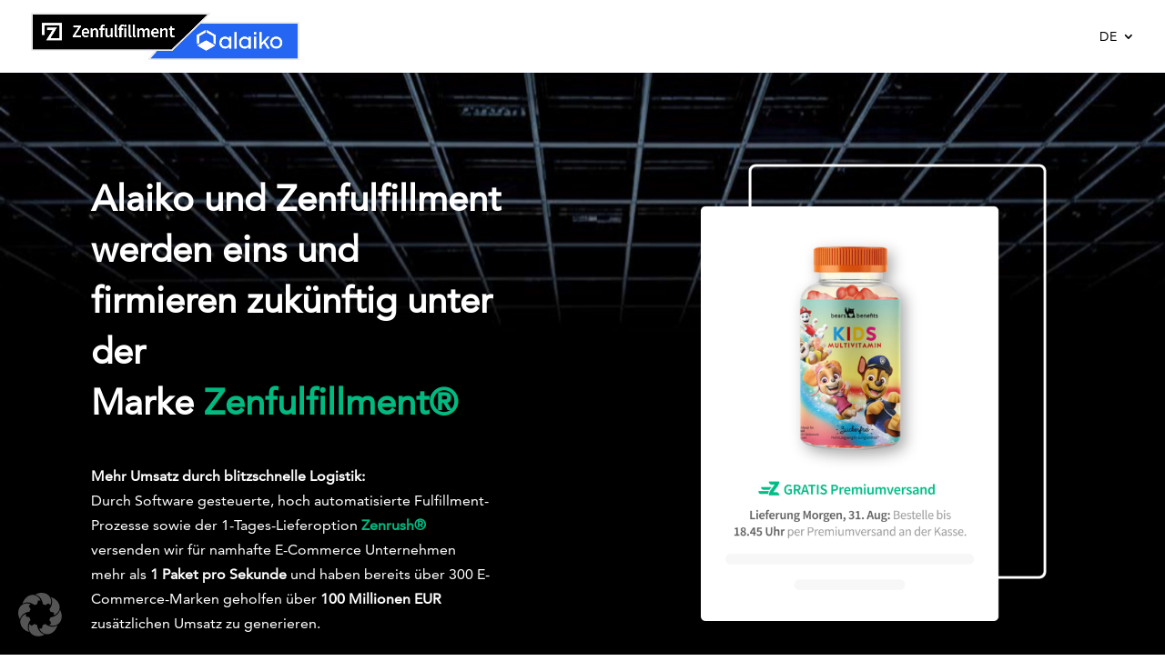

--- FILE ---
content_type: text/css; charset=utf-8
request_url: https://www.alaiko.com/wp-content/cache/min/1/wp-content/uploads/wtfdivi/de/wp_head.css?ver=1768589291
body_size: 178
content:
@media only screen and (max-width:980px){#main-header .container{width:100%;box-sizing:border-box;padding-right:30px;padding-left:30px}#main-header .logo_container{width:auto}#main-header #logo{max-width:100%}}@media only screen and (max-width:980px){#et_top_search{display:none!important}}.et_pb_toggle_open .et_pb_toggle_title:before{display:block!important;content:"\e04f"}

--- FILE ---
content_type: text/css; charset=utf-8
request_url: https://www.alaiko.com/wp-content/themes/alaiko_child_theme/style.css?ver=4.27.5
body_size: 152
content:
/*======================================
Theme Name: alaiko theme
Description: alaiko theme by deshalb. | Desha Nujsongsinn
Version: 1.0
Author: Desha Nujsongsinn
Author URI: https://deshalbpunkt.de/
Template: Divi
======================================*/


/* You can add your own CSS styles here. Use !important to overwrite styles if needed. */



--- FILE ---
content_type: image/svg+xml
request_url: https://www.alaiko.com/wp-content/uploads/2022/01/t1tan-01-1.svg
body_size: 448
content:
<?xml version="1.0" encoding="utf-8"?>
<!-- Generator: Adobe Illustrator 26.0.3, SVG Export Plug-In . SVG Version: 6.00 Build 0)  -->
<svg version="1.1" id="Ebene_1" xmlns="http://www.w3.org/2000/svg" xmlns:xlink="http://www.w3.org/1999/xlink" x="0px" y="0px"
	 viewBox="0 0 120 56.7" style="enable-background:new 0 0 120 56.7;" xml:space="preserve">
<style type="text/css">
	.st0{fill:#A9B2C6;}
	.st1{fill:#FFFFFF;}
</style>
<g>
	<rect x="10.2" y="6.5" class="st0" width="32" height="32.4"/>
	<rect x="43.2" y="6.5" class="st0" width="66.6" height="32.4"/>
	<polygon class="st1" points="18.2,12.4 34.8,12.4 36.8,18.3 33.6,18.3 33.6,15.3 26.5,18 26.5,21 28.8,21 28.8,33 23.8,33 
		23.8,18.3 16.1,18.3 	"/>
	<g>
		<polygon class="st1" points="49.8,16.8 49.8,19.2 53.1,19.2 53.1,28.7 55.8,28.7 55.8,19.2 59,19.2 59,16.8 		"/>
		<polygon class="st1" points="100,16.8 100,24.4 94.3,16.8 91.6,16.8 91.6,28.7 94.4,28.7 94.4,20.8 100,28.7 102.7,28.7 
			102.7,16.8 		"/>
		<polygon class="st1" points="85,16.8 82.4,16.8 82.4,16.8 77.3,28.7 80.1,28.7 83.7,20 85,23.2 83,23.2 82,25.6 86,25.6 
			87.3,28.7 90.1,28.7 85,16.8 		"/>
		<polygon class="st1" points="77.3,19.2 77.3,16.8 68.1,16.8 68.1,19.2 71.4,19.2 71.4,28.7 74.1,28.7 74.1,19.2 		"/>
		<polygon class="st1" points="60.6,19.6 62.5,21.3 63.3,20.6 63.3,28.7 66.1,28.7 66.1,16.7 63.8,16.7 		"/>
	</g>
</g>
</svg>


--- FILE ---
content_type: image/svg+xml
request_url: https://www.alaiko.com/wp-content/uploads/2022/12/hey-marly-success-1-1.svg
body_size: 1205
content:
<?xml version="1.0" encoding="utf-8"?>
<!-- Generator: Adobe Illustrator 26.5.0, SVG Export Plug-In . SVG Version: 6.00 Build 0)  -->
<svg version="1.1" id="Ebene_1" xmlns="http://www.w3.org/2000/svg" xmlns:xlink="http://www.w3.org/1999/xlink" x="0px" y="0px"
	 viewBox="0 0 120 56.7" style="enable-background:new 0 0 120 56.7;" xml:space="preserve">
<style type="text/css">
	.st0{fill:#A9B2C6;}
</style>
<g>
	<g>
		<path class="st0" d="M33,20.4h2.1V29c0,0.5,0.1,0.9,0.2,1.2c0.1,0.3,0.4,0.4,0.9,0.4h0.2v0.5h-1.9c-0.3,0-0.5,0-0.7-0.1
			c-0.2-0.1-0.3-0.2-0.5-0.3c-0.1-0.2-0.2-0.4-0.2-0.6c0-0.3-0.1-0.6-0.1-1v-3.1h-4.4v5.2h-2.1v-8.6c0-0.5-0.1-0.9-0.2-1.2
			c-0.1-0.3-0.4-0.4-0.9-0.4h-0.2v-0.5h1.9c0.3,0,0.5,0,0.7,0.1c0.2,0.1,0.3,0.2,0.5,0.3s0.2,0.4,0.2,0.6c0,0.3,0.1,0.6,0.1,1v2.7
			H33L33,20.4L33,20.4z"/>
		<path class="st0" d="M44.4,20.4c0.3,0,0.5,0,0.7,0.1c0.2,0.1,0.3,0.2,0.4,0.3c0.1,0.1,0.2,0.3,0.2,0.4s0.1,0.3,0.1,0.5v1.4h-0.5
			c0-0.7-0.2-1.2-0.5-1.5c-0.4-0.3-0.9-0.5-1.5-0.5h-2.6v4.1h4.2v0.7h-4.2v4.5h2.8c0.6,0,1.1-0.1,1.5-0.4s0.8-0.7,1-1.5l0.4,0.2
			L45.9,30c-0.1,0.3-0.3,0.6-0.5,0.8c-0.2,0.2-0.5,0.3-1,0.3h-6v-8.6c0-0.5-0.1-0.9-0.2-1.2c-0.1-0.3-0.4-0.4-0.9-0.4h-0.2v-0.5
			H44.4L44.4,20.4z"/>
		<path class="st0" d="M53.7,25.5l3.2-5.1h1.1l-3.7,6v4.7h-2.1v-4.3l-2.9-4.3c-0.1-0.2-0.3-0.4-0.5-0.6c-0.2-0.2-0.4-0.4-0.5-0.6
			c-0.2-0.2-0.4-0.3-0.6-0.4c-0.2-0.1-0.4-0.2-0.6-0.2v-0.3h1.8c0.3,0,0.6,0.1,0.9,0.2c0.3,0.1,0.5,0.2,0.7,0.4s0.4,0.4,0.6,0.6
			c0.2,0.2,0.3,0.4,0.5,0.6C51.5,22.2,53.7,25.5,53.7,25.5z"/>
		<path class="st0" d="M76.2,28.3c0,1,0.1,1.7,0.3,2.2c0.2,0.5,0.5,0.8,0.9,0.9v0.4c-1.2,0-2-0.3-2.5-0.8s-0.8-1.4-0.8-2.7v-5.8
			l-3.6,8.5H70l-4.4-8.8v8.8h-0.8V20.4h2l3.9,8l3.3-8h2.1L76.2,28.3L76.2,28.3z"/>
		<path class="st0" d="M87.9,29.1c0.2,0.5,0.4,0.9,0.7,1.1c0.3,0.3,0.6,0.4,1,0.5v0.4c-0.1,0-0.2,0-0.4,0.1c-0.2,0-0.3,0-0.4,0
			c-0.3,0-0.5,0-0.8-0.1c-0.3,0-0.6-0.1-0.9-0.3c-0.3-0.1-0.6-0.4-0.8-0.6c-0.3-0.3-0.5-0.6-0.7-1.1l-0.4-0.9h-4.3l-1.3,3h-0.8
			l4.8-10.7h0.7L87.9,29.1L87.9,29.1z M81.2,27.4h3.7l-1.8-4.2L81.2,27.4L81.2,27.4z"/>
		<path class="st0" d="M94,26.2h-0.6v4.9h-2.1v-8.6c0-0.5-0.1-0.9-0.2-1.2c-0.1-0.3-0.4-0.4-0.9-0.4h-0.2v-0.5h4.5
			c0.3,0,0.5,0,0.9,0c0.3,0,0.6,0.1,1,0.1c0.3,0.1,0.6,0.2,0.9,0.3c0.3,0.1,0.6,0.3,0.8,0.5c0.2,0.2,0.4,0.5,0.6,0.8
			c0.1,0.3,0.2,0.7,0.2,1.1c0,0.4-0.1,0.8-0.2,1.1c-0.2,0.3-0.4,0.6-0.6,0.8c-0.3,0.2-0.5,0.4-0.9,0.5c-0.3,0.1-0.6,0.2-0.9,0.3
			l1.7,2.8c0.2,0.3,0.4,0.6,0.6,0.9c0.2,0.2,0.4,0.4,0.5,0.5c0.2,0.1,0.3,0.2,0.5,0.3c0.1,0.1,0.3,0.1,0.4,0.1v0.4
			c-0.1,0-0.2,0.1-0.5,0.1c-0.2,0-0.4,0-0.6,0c-0.3,0-0.6,0-0.8-0.1c-0.3-0.1-0.5-0.2-0.8-0.4c-0.3-0.2-0.5-0.4-0.8-0.7
			s-0.5-0.7-0.8-1.1L94,26.2L94,26.2z M94.4,21c-0.1,0-0.3,0-0.4,0c-0.1,0-0.2,0-0.3,0c-0.1,0-0.2,0-0.3,0v4.4h1
			c0.3,0,0.5,0,0.8-0.1s0.5-0.2,0.7-0.4c0.2-0.2,0.4-0.4,0.5-0.7c0.1-0.3,0.2-0.6,0.2-1.1c0-0.4-0.1-0.8-0.2-1.1
			c-0.1-0.3-0.3-0.5-0.5-0.7c-0.2-0.2-0.4-0.3-0.7-0.4C94.9,21.1,94.7,21,94.4,21z"/>
		<path class="st0" d="M109.4,30.4v0.7h-7.7v-8.6c0-0.5-0.1-0.9-0.2-1.2c-0.1-0.3-0.4-0.4-0.9-0.4h-0.2v-0.5h1.9
			c0.3,0,0.5,0,0.7,0.1c0.2,0.1,0.3,0.2,0.5,0.3s0.2,0.4,0.2,0.6c0,0.3,0.1,0.6,0.1,1v7.9H109.4L109.4,30.4z"/>
		<path class="st0" d="M114.3,25.5l3.2-5.1h1.1l-3.7,6v4.7h-2.1v-4.3l-2.9-4.3c-0.1-0.2-0.3-0.4-0.5-0.6c-0.2-0.2-0.4-0.4-0.5-0.6
			c-0.2-0.2-0.4-0.3-0.6-0.4c-0.2-0.1-0.4-0.2-0.6-0.2v-0.3h1.8c0.3,0,0.6,0.1,0.9,0.2c0.3,0.1,0.5,0.2,0.7,0.4
			c0.2,0.2,0.4,0.4,0.6,0.6c0.2,0.2,0.3,0.4,0.5,0.6L114.3,25.5L114.3,25.5z"/>
	</g>
	<path class="st0" d="M9.8,33.7c0-5.3-3-10-7.3-12.4c-0.7,1.2-1,2.6-1,4.1c0,4.7,3.7,8.5,8.4,8.6C9.8,34,9.8,33.9,9.8,33.7L9.8,33.7
		z"/>
	<path class="st0" d="M10.2,22.9c2.7,0,5.2-0.7,7.3-2c-1.5-2.4-4.2-4.1-7.3-4.1s-5.8,1.6-7.3,4C5,22.2,7.5,22.9,10.2,22.9L10.2,22.9
		z"/>
	<path class="st0" d="M17.8,21.4c-4.4,2.4-7.4,7.1-7.4,12.4c0,0.1,0,0.2,0,0.3c4.7-0.1,8.4-4,8.4-8.6C18.8,24,18.4,22.6,17.8,21.4z"
		/>
</g>
</svg>


--- FILE ---
content_type: image/svg+xml
request_url: https://www.alaiko.com/wp-content/uploads/2023/05/TFC-SuccessStory_grey.svg
body_size: 1130
content:
<?xml version="1.0" encoding="UTF-8"?>
<svg id="Ebene_1" data-name="Ebene 1" xmlns="http://www.w3.org/2000/svg" viewBox="0 0 120 56.7">
  <defs>
    <style>
      .cls-1 {
        fill: #a9b2c6;
      }
    </style>
  </defs>
  <path class="cls-1" d="m34.56,47.71v3h-.85v-3h-1.17v-.81h3.2v.81h-1.18Z"/>
  <path class="cls-1" d="m37.04,50.71h-.82v-3.89h.82v1.39c.17-.17.45-.24.68-.24.7,0,1.01.48,1.01,1.06v1.68h-.82v-1.54c0-.26-.14-.46-.44-.46-.24,0-.44.18-.44.42,0,0,0,0,0,.01v1.57Z"/>
  <path class="cls-1" d="m41.85,49.94c-.13.46-.55.85-1.23.85-.74,0-1.39-.53-1.39-1.42s.64-1.41,1.33-1.41c.83,0,1.34.51,1.34,1.37,0,.08,0,.17-.02.25h-1.86c.02.3.29.52.61.52.3,0,.46-.14.54-.35l.69.2Zm-.74-.89c-.01-.2-.15-.45-.54-.45-.27-.01-.5.18-.53.45h1.07Z"/>
  <path class="cls-1" d="m43.8,50.71v-3.81h2.46v.81h-1.61v.81h1.41v.77h-1.41v1.42h-.85Z"/>
  <path class="cls-1" d="m49.07,49.94c-.13.46-.55.85-1.23.85-.74,0-1.39-.53-1.39-1.42s.64-1.41,1.33-1.41c.83,0,1.34.51,1.34,1.37,0,.08,0,.17-.02.25h-1.86c.02.3.29.52.61.52.3,0,.46-.14.54-.35l.69.2Zm-.74-.89c-.01-.2-.15-.45-.54-.45-.27-.01-.5.18-.53.45h1.07Z"/>
  <path class="cls-1" d="m49.64,50.71v-2.67h.78v.31c.13-.24.48-.39.77-.39.38,0,.66.16.79.42.21-.3.47-.42.83-.42.51,0,.99.3.99,1.02v1.73h-.79v-1.55c0-.25-.13-.45-.42-.45-.24,0-.44.18-.45.42,0,.01,0,.02,0,.03v1.54h-.81v-1.55c0-.25-.13-.45-.43-.45s-.44.22-.44.46v1.54h-.82Z"/>
  <path class="cls-1" d="m55.12,49.16l.63-.1c.15-.02.19-.09.19-.18,0-.16-.13-.29-.39-.29-.23-.02-.44.16-.46.39l-.71-.15c.03-.38.39-.89,1.17-.89.87,0,1.18.48,1.18,1.03v1.31c0,.14.01.28.03.41h-.74c-.02-.1-.03-.2-.03-.3-.14.23-.4.38-.75.38-.59,0-.92-.39-.92-.81,0-.47.35-.74.79-.81Zm.82.5v-.12l-.51.08c-.17.03-.3.11-.3.3,0,.14.09.27.32.27.24,0,.49-.12.49-.54h0Z"/>
  <path class="cls-1" d="m57.42,50.71v-3.89h.82v3.89h-.82Z"/>
  <path class="cls-1" d="m61.39,49.94c-.13.46-.55.85-1.23.85-.74,0-1.39-.53-1.39-1.42s.64-1.41,1.33-1.41c.83,0,1.34.51,1.34,1.37,0,.08,0,.17-.02.25h-1.86c.02.3.29.52.61.52.3,0,.46-.14.54-.35l.68.2Zm-.74-.89c-.01-.2-.15-.45-.54-.45-.27-.01-.5.18-.53.45h1.07Z"/>
  <path class="cls-1" d="m63.12,48.81c0-1.19.9-1.99,1.97-1.99,1.15,0,1.65.74,1.77,1.28l-.8.25c-.06-.26-.3-.71-.97-.71-.51,0-1.09.37-1.09,1.17,0,.71.53,1.13,1.1,1.13.66,0,.92-.44,1-.71l.81.23c-.12.53-.63,1.33-1.81,1.33-1.1,0-1.98-.79-1.98-1.98Z"/>
  <path class="cls-1" d="m69.99,49.37c0,.78-.64,1.42-1.42,1.42s-1.42-.64-1.42-1.42c0-.83.62-1.41,1.42-1.41s1.42.58,1.42,1.41Zm-.82,0c0-.45-.29-.66-.6-.66s-.6.21-.6.66.3.66.6.66.6-.21.6-.66Z"/>
  <path class="cls-1" d="m70.52,50.71v-2.67h.78v.31c.13-.24.48-.39.77-.39.38,0,.66.16.79.42.21-.3.47-.42.83-.42.51,0,.99.3.99,1.02v1.73h-.79v-1.55c0-.25-.13-.45-.42-.45-.24,0-.44.18-.45.42,0,.01,0,.02,0,.03v1.54h-.81v-1.55c0-.25-.13-.45-.43-.45s-.44.22-.44.46v1.54h-.82Z"/>
  <path class="cls-1" d="m75.37,51.73v-3.69h.79v.27c.11-.17.4-.34.78-.34.77,0,1.24.59,1.24,1.39s-.53,1.4-1.27,1.4c-.34,0-.6-.12-.73-.27v1.23h-.82Zm1.41-3.02c-.32,0-.6.21-.6.66s.28.66.6.66.61-.22.61-.66-.29-.66-.61-.66h0Z"/>
  <path class="cls-1" d="m79.34,49.16l.63-.1c.15-.02.19-.09.19-.18,0-.16-.13-.29-.39-.29-.23-.02-.44.16-.46.39l-.71-.15c.03-.38.39-.89,1.17-.89.87,0,1.18.48,1.18,1.03v1.31c0,.14.01.28.03.41h-.74c-.02-.1-.03-.2-.03-.3-.14.23-.4.38-.75.38-.59,0-.92-.39-.92-.81,0-.47.35-.74.79-.81Zm.82.5v-.12l-.51.08c-.17.03-.3.11-.3.3,0,.14.09.27.32.27.25,0,.5-.12.5-.54h0Z"/>
  <path class="cls-1" d="m82.46,50.71h-.82v-2.67h.79v.31c.15-.25.47-.38.75-.38.67,0,.97.48.97,1.06v1.68h-.82v-1.54c0-.26-.14-.46-.44-.46-.27,0-.44.2-.44.47v1.53Z"/>
  <path class="cls-1" d="m84.96,51.73l.61-1.39-1.12-2.31h.91l.65,1.43.59-1.43h.87l-1.65,3.7h-.86Z"/>
  <path class="cls-1" d="m78.55,23.28l-7.01-7.09c-.22-.22-.57-.22-.79,0,0,0,0,0,0,0l-7.01,7.09c-4.21,4.26-4.31,11.23-.08,15.45,4.13,4.14,10.82,4.14,14.96.02,0,0,.01-.01.02-.02,4.24-4.23,4.13-11.2-.08-15.45"/>
  <path class="cls-1" d="m49.21,16.19c-.22-.22-.57-.22-.79,0,0,0,0,0,0,0l-7.01,7.09c-4.21,4.26-4.31,11.23-.08,15.45,4.12,4.14,10.82,4.14,14.96.02,0,0,.01-.01.02-.02,4.24-4.23,4.13-11.2-.08-15.45l-7.01-7.09Z"/>
  <path class="cls-1" d="m70.02,15.46c.22-.23.22-.58,0-.81l-9.24-9.35c-.44-.44-1.15-.45-1.59-.01,0,0,0,0-.01.01l-9.24,9.35c-.22.23-.22.58,0,.81l8.84,8.95c.65.66,1.72.68,2.38.02,0,0,.02-.02.02-.02l8.84-8.95Z"/>
</svg>

--- FILE ---
content_type: image/svg+xml
request_url: https://www.alaiko.com/wp-content/uploads/2022/09/gitti_success-01.svg
body_size: 3037
content:
<?xml version="1.0" encoding="utf-8"?>
<!-- Generator: Adobe Illustrator 26.5.0, SVG Export Plug-In . SVG Version: 6.00 Build 0)  -->
<svg version="1.1" id="Ebene_1" xmlns="http://www.w3.org/2000/svg" xmlns:xlink="http://www.w3.org/1999/xlink" x="0px" y="0px"
	 viewBox="0 0 120 56.7" style="enable-background:new 0 0 120 56.7;" xml:space="preserve">
<style type="text/css">
	.st0{fill:#A9B2C6;}
</style>
<g transform="translate(0.000000,194.000000) scale(0.100000,-0.100000)">
	<path class="st0" d="M347.1,1830.2c-5.8-2.6-8.6-6.4-9.2-12.7c-1.4-11.9,6.7-19.9,18.7-18.5c13.8,1.5,19.1,21,7.8,29.2
		C360.1,1831.5,351.9,1832.4,347.1,1830.2z"/>
	<path class="st0" d="M603.6,1830.2c-6-2.7-8.6-6.5-9.4-13.3c-1.2-12.1,6-19.1,18.2-17.8c5.1,0.4,7.1,1.4,9.9,4.5
		c2.1,2.2,4,5.9,4.4,8.2c1,5.6-1.8,13.7-5.8,16.5C616.5,1831.5,608.3,1832.4,603.6,1830.2z"/>
	<path class="st0" d="M414,1786.5l-16.3-12.2v-8.3v-8.3h6.9h6.9l0.6-37.4c0.5-32.8,0.9-38.7,3.1-46.3c5.8-19.4,17.2-27.8,37.8-27.8
		h8.6l1.4,7.3c0.8,4.1,1.5,8.2,1.7,9.2c0.1,1-2.3,2.3-6.8,3.5c-18.1,4.7-20.5,11.7-20.5,61v30.4l19,0.4l18.8,0.4l0.4,10l0.4,9.9
		h-19.4h-19.2v10.3v10.3h-3.6C431.2,1798.7,425.6,1795.2,414,1786.5z"/>
	<path class="st0" d="M505.1,1786.2l-16.4-12.3l0.4-7.8l0.4-7.8l6.5-0.4l6.5-0.4l0.8-36.2c0.9-45.5,3.1-55.5,14-65.8
		c7.1-6.7,12.2-8.6,24.4-9.2l11.2-0.5l0.8,3.6c0.5,2.1,1.4,5.8,2.1,8.2c1.8,6.8,1.4,7.7-2.3,7.7c-2.1,0-6.5,1.4-10.3,3.1
		c-5.1,2.4-7.3,4.4-9.6,8.7c-2.8,5.4-2.9,6.7-3.3,43.1l-0.4,37.4h18.6H567v10.3v10.3h-18.6h-18.6v10.3v10.3h-4.1
		C522.4,1798.7,517.9,1795.9,505.1,1786.2z"/>
	<path class="st0" d="M899.4,1793.3c-3.7-3.7-0.3-9.2,5.1-8.5s4.1,10-1.4,10C901.9,1794.8,900.3,1794.2,899.4,1793.3z"/>
	<path class="st0" d="M218,1778.3c-16.2-5.3-28.8-16.3-36.3-31.4c-14-28.5-9.4-61.4,11.5-82.3c9-9,17.4-13.7,29.7-16.7
		c15.4-3.6,34-0.1,41.3,7.7c2.2,2.3,7.2,18.5,6,19.6c-0.3,0.3-3.2-0.9-6.7-2.4c-5.4-2.4-8.5-2.9-21-2.9c-13,0-15.4,0.4-20.1,2.9
		c-12.3,6.5-19.5,16.3-22.3,30.8c-4.2,22.1,5.8,43.6,23.8,51.7c8.8,4,25.5,4.1,34.2,0.3c13.3-6,21.2-15.4,24.9-29.9
		c1.9-7.3,2.1-13.1,1.3-45.5c-0.5-20.4-1.4-39.2-2.2-41.9c-4-15.3-18.5-25.4-37.4-26.4c-12.8-0.6-24.1,1.8-37.8,8.1
		c-5.3,2.6-10.1,4.1-10.5,3.6c-0.8-1-3.8-13.5-3.8-15.8c0-1.8,18-12.4,24.7-14.6c21.3-7.1,49-4.2,66.4,7.1
		c7.4,4.7,15.5,13.2,18.8,20c6.5,12.8,6.7,14,6.7,88.5v69.6h-3.5c-2.1,0-6.8-2.6-12.4-6.8c-5-3.7-9.9-7.3-10.8-7.8
		c-1-0.6-4,1.2-8.1,4.9c-9.5,8.5-18,11.4-35.1,11.9C228.3,1780.6,223.8,1780.2,218,1778.3z"/>
	<path class="st0" d="M694.5,1777.6c-8.6-3.7-13.2-17.2-9.5-28.2c2.9-9.1,13.3-14.1,23.1-11.2c4.9,1.4,10.3,6.5,10.3,9.7
		c0,3.5-5.1,2.9-8.8-0.8c-4.9-4.9-9.5-4.9-14.4,0c-3.2,3.3-3.7,4.7-3.7,11c0,6.4,0.5,7.7,3.8,11.2c3.3,3.2,4.6,3.7,8.1,3.1
		c2.3-0.4,5.4-2.2,6.8-3.8c1.9-2.2,3.7-2.9,5.5-2.4c7.8,2.1-3.7,13.3-13.6,13.2C700.1,1779.3,696.6,1778.5,694.5,1777.6z"/>
	<path class="st0" d="M737.5,1776.6c-13.3-6.8-14.5-26.9-2.2-36.2c5-3.7,16-3.7,20.9,0c6.9,5.1,8.8,9,8.8,17.8c0,6.3-0.6,9-2.7,11.7
		C755.6,1779.1,746.9,1781.5,737.5,1776.6z M750.8,1771.6c9.5-4.4,9.6-22.3,0.3-26.5c-5.1-2.4-8.2-1.8-12.2,2.1
		c-5,5-6,11.5-3.1,17.8c2.3,4.5,6.8,8.1,10.4,8.1C747,1773,749.1,1772.4,750.8,1771.6z"/>
	<path class="st0" d="M791.4,1778.5c-1-0.4-3.2-1.9-4.7-3.3l-2.9-2.6v2.7c0,2.3-0.8,2.8-3.8,2.8H776v-19.9v-19.9h3.7h3.7l0.5,13.6
		c0.4,13.5,0.4,13.6,4.6,17.3c4.6,4.2,6.4,4.5,10,1.9c2.2-1.7,2.4-3.7,2.8-17.3c0.5-15.4,0.5-15.5,3.6-15.5h3.1v16.8v16.8l-3.7,3.7
		C800.6,1779.3,796.3,1780.3,791.4,1778.5z"/>
	<path class="st0" d="M825.9,1777.5c-4.2-2.3-6.7-8.5-5-12.7c1.3-3.5,6.5-7.9,10.6-9.2c3.6-1,7.3-4.4,7.3-6.4c0-2.4-3.7-5.6-6.7-5.6
		c-1.4,0-4.2,1.8-6.3,4c-3.1,3.3-4,3.6-6.3,2.4c-3.1-1.7-2.2-3.8,3.2-9c2.7-2.6,4.7-3.2,9.7-3.2c7.2,0,12.1,3.7,13.5,10.4
		c0.9,4.9-2.7,9.5-10.9,13.7c-7.4,3.6-9.2,6.5-6.2,9.5c2.1,2.2,2.4,2.2,6.7-0.1c3.6-1.9,4.7-2.2,6.4-0.8c2.8,2.3,2.4,3.6-2.2,6.4
		C834.9,1779.8,830.5,1780.1,825.9,1777.5z"/>
	<path class="st0" d="M865,1777.6c-7.9-3.5-12.3-14.4-10.3-25.6c2.6-13.7,20-19.4,30.1-9.9c4.6,4.4,4.9,5.9,1.5,7.8
		c-2.1,1-3.2,0.5-6.4-2.6c-6.4-6.4-14.1-4.4-17.6,4.7c-1.8,4.6-1.9,6.4-0.6,10.6c2.9,10,12.6,13.1,18.8,5.9c1.9-2.2,3.7-2.9,5.5-2.4
		c3.7,0.9,3.3,3.3-1,7.8C879.7,1779.4,872.2,1780.7,865,1777.6z"/>
	<path class="st0" d="M927.7,1777c-12.8-6-14.5-27.8-2.7-36.2c9.4-6.8,23-3.2,28.1,7.3C961.8,1766.4,945.3,1785.2,927.7,1777z
		 M940.6,1771.8c7.3-2.7,9.7-16.7,4.1-23.7c-2.6-3.1-4-3.8-8.5-3.8c-7.7,0-11.5,4.7-11.5,13.8
		C924.7,1769.4,931.5,1775.3,940.6,1771.8z"/>
	<path class="st0" d="M1017.6,1778.3c-5.9-2.6-8.6-10.1-5.6-15.6c0.8-1.3,4.9-4.2,9-6.3c6-3.1,7.7-4.5,7.7-6.8c0-6.8-6-7.9-11.7-2.2
		c-3.2,3.1-4.4,3.6-6.4,2.6c-3.1-1.7-3.1-2.7,0.1-6.8c7.9-10.1,25.6-6,25.6,6c0,5.6-2.6,8.7-10.1,12.2c-7.2,3.5-9.2,6.9-6,10.3
		c1.9,1.9,2.4,1.9,6.2-0.3c3.6-2.1,4.2-2.1,6-0.3s1.7,2.2-0.6,4.5C1028.7,1778.7,1021.6,1780,1017.6,1778.3z"/>
	<path class="st0" d="M341.3,1712.1v-66h12.8H367v66v66h-12.8h-12.8V1712.1z"/>
	<path class="st0" d="M597.8,1712.1V1646l12.6,0.4l12.4,0.4l0.4,65.8l0.3,65.6h-12.8h-12.8V1712.1z"/>
	<path class="st0" d="M899.1,1758.3v-19.9h3.8h3.8v19.9v19.9h-3.8h-3.8V1758.3z"/>
	<path class="st0" d="M965.8,1761.4v-16.8l3.7-3.7c4.5-4.4,9-4.7,15.9-1.3c3.7,1.9,4.7,2.1,4.7,0.6c0-1.2,1.4-1.8,3.8-1.8h3.8v19.9
		v19.9h-3.1c-3.6,0-4.6-3.6-4.6-16.5c0-13.2-6.4-20.9-14-16.8c-2.6,1.3-2.7,2.4-2.7,17.3v16h-3.8h-3.8V1761.4z"/>
	<path class="st0" d="M687.2,1703c-0.5-0.5-0.9-13.6-0.9-29v-28h3.8c2.4,0,3.8,0.6,3.8,1.8c0,1.7,0.5,1.7,3.6,0
		c13.6-7.1,27.7,5.3,25.4,22.4c-0.9,6.9-4.7,13.3-9.1,15.3c-4.6,2.2-13.6,1.9-16.9-0.4c-2.8-2.1-2.8-1.9-3.2,7.9
		c-0.4,9-0.6,10-2.9,10.4C689.2,1703.8,687.7,1703.5,687.2,1703z M712.4,1676.7c7.2-8.5,2.4-24.2-7.4-24.2c-5.6,0-9.5,3.1-11,9
		C690,1676.2,703.6,1687.4,712.4,1676.7z"/>
	<path class="st0" d="M871.2,1700.5c-2.2-1.5-2.8-3.2-2.8-7.7c0-5.1-0.3-5.6-3.2-5.6c-2.6,0-3.2-0.6-3.2-3.2c0-2.6,0.6-3.2,3.1-3.2
		c3.1,0,3.1-0.1,3.6-14c0.4-12.8,0.6-14.4,3.5-17.3c2.4-2.6,4.4-3.3,8.6-3.3c6,0,7.1,0.8,5.6,4.4c-0.6,1.8-2.1,2.6-5.3,2.6l-4.4,0.1
		l-0.4,13.8l-0.4,13.7h5.3c4.6,0,5.1,0.3,5.1,3.2c0,2.9-0.5,3.2-5.1,3.2H876v7.7c0,4.2-0.4,7.7-1,7.7
		C874.5,1702.5,872.7,1701.6,871.2,1700.5z"/>
	<path class="st0" d="M740.6,1684.7c-11.4-6.9-10.8-30.8,1-36.8c2.8-1.4,6.2-1.9,11-1.5c6,0.5,7.7,1.3,10.8,4.7
		c2.1,2.3,3.5,4.9,3.2,5.6c-0.9,2.8-4.9,2.4-7.9-0.9c-6-6.5-18.6-2.3-18.6,6.3v3.2h14.1h14.1v5c0,5.6-4.2,12.7-9,15.1
		S745.2,1687.5,740.6,1684.7z M757.7,1677.9c5.4-5,4-6.2-7.3-6.2c-5.6,0-10.3,0.5-10.3,1.2c0,0.5,1.2,2.6,2.7,4.5
		C746.3,1681.7,753.3,1682,757.7,1677.9z"/>
	<path class="st0" d="M784.9,1685.2c-3.3-1.8-6.8-7.4-5.4-8.8c1.7-1.5,5.1-0.6,7.4,1.8c4.5,5,14.7,2.3,14.7-4c0-1.9-0.9-2.4-4.7-2.4
		c-7.7,0-14.1-2.3-17.2-6.2c-3.6-4.6-2.8-13.7,1.5-17.1c4.1-3.2,12.3-3.1,17.6,0.1c4.1,2.6,4.1,2.6,4.1,0c0-1.9,0.9-2.6,3.3-2.6h3.3
		l-0.4,16.8l-0.5,16.8l-4.2,3.7c-3.3,3.1-5.3,3.7-10.3,3.7C790.9,1687,786.7,1686.2,784.9,1685.2z M801.7,1662.1
		c0-7.1-11.2-12.7-15.4-7.8c-4.1,5.1,1.5,11,10.6,11C801.1,1665.3,801.7,1664.9,801.7,1662.1z"/>
	<path class="st0" d="M820.5,1686.2c-1.4-1.3-1-26.2,0.4-31.4c1.7-5.8,5.5-8.7,11.3-8.7c4.6,0,11.2,2.9,12.2,5.4
		c0.4,0.9,0.8,0,0.8-1.9c0.1-3.2,0.5-3.6,3.7-3.2l3.5,0.4v19.9v19.9l-3.5,0.4l-3.6,0.4v-11.7c0-15.9-3.6-23.1-11.5-23.1
		c-5.4,0-6.4,3.2-6.4,19.4c0,15.1,0,15.3-2.9,15.3C822.7,1687.1,820.9,1686.7,820.5,1686.2z"/>
	<path class="st0" d="M892.7,1686.2c0-0.5,2.9-9.2,6.7-19.4l6.5-18.3l-2.4-7.3c-3.7-11.2-3.7-10.8,0.4-10.3c3.5,0.4,4,1.4,12.8,26.7
		c5.1,14.5,9.4,27.1,9.4,28c0,0.8-1.4,1.5-3.1,1.5c-3.3,0-4-1.3-10.1-19.7l-2.9-9l-5.1,14.4c-4.7,13.6-5.1,14.4-8.5,14.4
		C894.2,1687.1,892.7,1686.7,892.7,1686.2z"/>
</g>
</svg>
